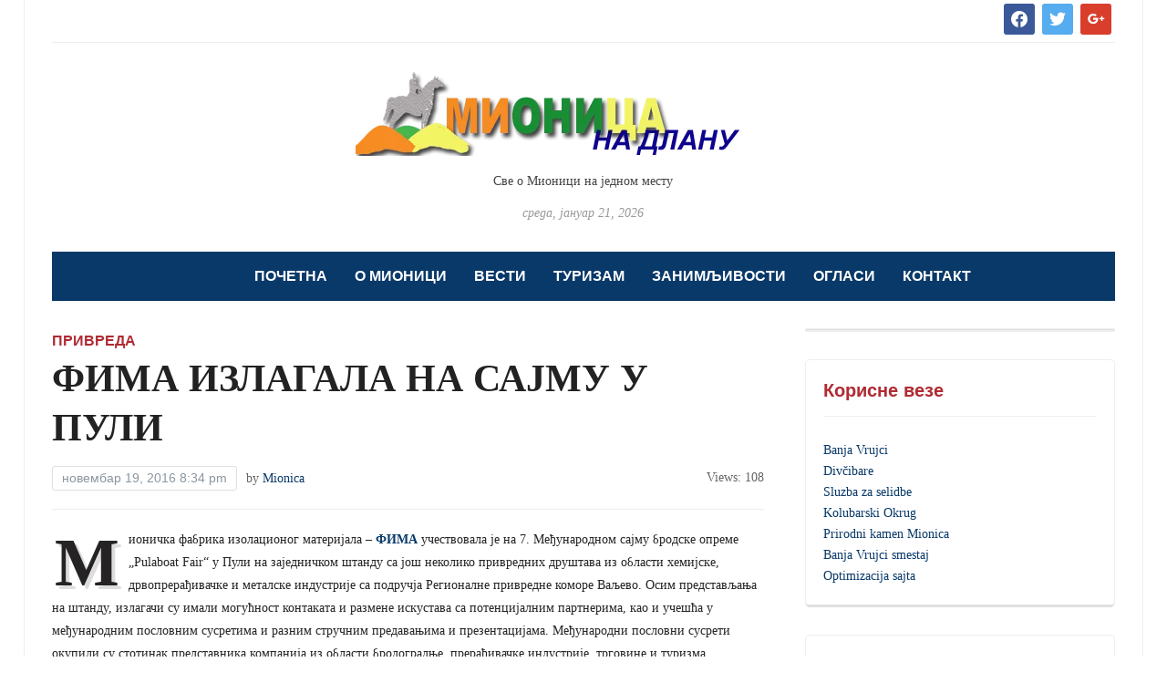

--- FILE ---
content_type: text/html; charset=UTF-8
request_url: http://mionica.co.rs/fima-izlagala-na-sajmu-u-puli
body_size: 17230
content:
<!DOCTYPE html><html lang="sr-RS"><head><script data-no-optimize="1">var litespeed_docref=sessionStorage.getItem("litespeed_docref");litespeed_docref&&(Object.defineProperty(document,"referrer",{get:function(){return litespeed_docref}}),sessionStorage.removeItem("litespeed_docref"));</script> <meta charset="UTF-8"><meta name="viewport" content="width=device-width, initial-scale=1.0"><link rel="profile" href="http://gmpg.org/xfn/11"><link rel="pingback" href="http://mionica.co.rs/xmlrpc.php"><title>ФИМА ИЗЛАГАЛА НА САЈМУ У ПУЛИ &#8211; Мионица &#8211; Мionica</title><meta name='robots' content='max-image-preview:large' /><style>img:is([sizes="auto" i], [sizes^="auto," i]) { contain-intrinsic-size: 3000px 1500px }</style><link rel='dns-prefetch' href='//fonts.googleapis.com' /><link rel="alternate" type="application/rss+xml" title="Мионица - Мionica &raquo; довод" href="http://mionica.co.rs/feed" /><link rel="alternate" type="application/rss+xml" title="Мионица - Мionica &raquo; довод коментара" href="http://mionica.co.rs/comments/feed" /><link rel="alternate" type="application/rss+xml" title="Мионица - Мionica &raquo; довод коментара на ФИМА ИЗЛАГАЛА НА САЈМУ У ПУЛИ" href="http://mionica.co.rs/fima-izlagala-na-sajmu-u-puli/feed" /><style id="litespeed-ccss">.screen-reader-text{border:0;clip:rect(1px,1px,1px,1px);-webkit-clip-path:inset(50%);clip-path:inset(50%);height:1px;margin:-1px;overflow:hidden;padding:0;position:absolute;width:1px;word-wrap:normal!important}html{font-family:sans-serif;-ms-text-size-adjust:100%;-webkit-text-size-adjust:100%}body{margin:0}article,header,main,nav{display:block}a{background:0 0}h1{font-size:2em;margin:.67em 0}img{border:0}input{color:inherit;font:inherit;margin:0}input[type=submit]{-webkit-appearance:button}input::-moz-focus-inner{border:0;padding:0}input{line-height:normal}input[type=search]{-webkit-appearance:textfield;-moz-box-sizing:content-box;-webkit-box-sizing:content-box;box-sizing:content-box}input[type=search]::-webkit-search-cancel-button,input[type=search]::-webkit-search-decoration{-webkit-appearance:none}*{-webkit-box-sizing:border-box;-moz-box-sizing:border-box;box-sizing:border-box}*:before,*:after{-webkit-box-sizing:border-box;-moz-box-sizing:border-box;box-sizing:border-box}input{font-family:inherit;font-size:inherit;line-height:inherit}img{vertical-align:middle}.screen-reader-text{position:absolute;width:1px;height:1px;margin:-1px;padding:0;overflow:hidden;clip:rect(0,0,0,0);border:0}p{margin:0 0 10px}ul,ol{list-style-position:inside;margin:0;padding:0}ul ul{margin:0}.clear{clear:both;height:0;overflow:hidden}h1,h2,h3{font-weight:700;color:#222;margin:0}h1{font-size:36px}h2{font-size:30px}h3{font-size:24px}input{padding:8px 12px;font-family:'Merriweather',sans-serif;font-size:14px;font-weight:400;background:#fff;border:1px solid #e2e2e2;width:auto;color:#444;border-radius:2px}input[type=submit]{font-family:'Merriweather',sans-serif;font-size:14px;padding:8px 12px;font-weight:700;background-color:#b02b33;border:none;color:#fff}[class^=icon-]{font-family:'tribune';speak:none;font-style:normal;font-weight:400;font-variant:normal;text-transform:none;line-height:1;-webkit-font-smoothing:antialiased;-moz-osx-font-smoothing:grayscale}body{text-align:left;background:#fbfbfb;font-family:"Merriweather",serif;font-size:14px;color:#252324;line-height:1.8;margin:0;padding:0;-webkit-font-smoothing:antialiased;-moz-osx-font-smoothing:grayscale}a{color:#093969;text-decoration:none}p{margin:0 0 15px;padding:0}.page-wrap{margin:0 auto;padding:0 30px;max-width:1240px;background:#fff;border-right:1px solid #eee;border-left:1px solid #eee}#header #header-inner{padding:30px 0}.navbar-brand{text-align:center}.navbar-brand img{max-width:100%;height:auto;margin-bottom:15px}.navbar-brand a{color:#222}.navbar-brand .tagline{font-size:14px;margin:0;display:block;color:#444}.navbar-brand .header_date{font-style:italic;color:#999;margin:10px 0 0;display:block}.header_social{float:right;text-align:right}.header_social .widget{margin:0}.header_social .widget ul{margin:0}.header_social .widget h3.title{display:none}.header_social .socicon{font-size:1em}.sf-menu,.sf-menu *{margin:0;padding:0;list-style:none}.sf-menu li{position:relative}.sf-menu ul{position:absolute;display:none;top:100%;left:0;z-index:99}.sf-menu>li{float:left}.sf-menu a{display:block;position:relative}.navbar-nav{position:relative;z-index:100}.navbar-nav>li{margin:0 30px 0 0}.navbar-nav a{padding:8px 0 5px;font-size:14px;color:#222;font-family:"Montserrat",sans-serif;font-weight:500}.navbar-nav ul{font-size:16px;left:50%;text-align:center;width:220px;margin-top:0;padding:6px;background:#fff;-webkit-transform:translate(-50%,0);-ms-transform:translate(-50%,0);-o-transform:translate(-50%,0);transform:translate(-50%,0);border-radius:2px;box-shadow:0 0 15px 0 rgba(0,0,0,.2)}.navbar-nav ul a{padding:7px 15px;color:#222;border:none}.navbar-nav>li>ul:before{content:'';position:absolute;z-index:470;bottom:100%;top:-7px;left:50%;width:0;height:0;border-bottom:7px solid #fff;border-right:7px solid transparent;border-left:7px solid transparent}.navbar-nav>li>ul:after{content:'';display:block;width:0;height:0;border-left:7px solid transparent;border-right:7px solid transparent;border-bottom:7px solid #eee;position:absolute;top:-7px;left:50%;z-index:460}.navbar-nav .current-menu-parent>a{color:#b02b33}.top-navbar{margin:0;padding:0 0 4px 3px;font-size:14px;position:relative;border-bottom:1px solid #eee;z-index:200}.main-navbar{background:#093969;text-align:center;margin-bottom:30px;padding:0 0 0 50px}.top-navbar:before,.top-navbar:after,.main-navbar:before,.main-navbar:after{content:" ";display:table}.top-navbar:after,.main-navbar:after{clear:both}.main-navbar .sf-menu>li{display:inline-block;float:none;padding:13px 15px;margin:0}.main-navbar .navbar-nav>li:last-child{padding-right:0}.main-navbar .navbar-nav a{font-size:16px;padding:0;font-family:"Montserrat",sans-serif;text-transform:uppercase;font-weight:700;color:#fff}.main-navbar .navbar-nav ul a{border:none;color:#222;font-size:14px;font-weight:600;text-transform:none;padding:7px 10px}.main-navbar .current-menu-parent>a{color:#fff;border-bottom:1px solid rgba(255,255,255,.4)}.navbar-toggle{display:none;position:relative;float:left;margin:15px 0}.navbar-toggle .icon-bar{display:block;width:30px;height:2px;background:#fff;border-radius:1px}.navbar-toggle .toggle-bars{display:inline-block;vertical-align:middle}.navbar-toggle .toggle-text{color:#fff;display:inline-block;vertical-align:middle;margin:0 0 0 5px;font-weight:700;text-transform:uppercase;font-family:"Roboto Condensed",sans-serif;font-size:14px}.navbar-toggle .icon-bar+.icon-bar{margin-top:6px}#menu-main-slide:not(.mm-menu){display:none}.sb-search{position:relative;float:right;margin:7px 5px 0 0;z-index:200;width:40px;height:40px;min-width:50px}.sb-search .sb-search-input{position:absolute;top:0;right:0;border:none;outline:none;width:20px;height:19px;margin:0;z-index:10;padding:10px 65px 10px 15px;font-family:inherit;font-size:14px;color:#222;visibility:hidden;opacity:0;border:none;border-radius:50px;-webkit-backface-visibility:hidden;background:#fff}.sb-search input[type=search].sb-search-input{-webkit-appearance:none}.sb-search .sb-search-input::-webkit-input-placeholder{color:#aaa}.sb-search .sb-search-input:-moz-placeholder{color:#aaa}.sb-search .sb-search-input::-moz-placeholder{color:#aaa}.sb-search .sb-search-input:-ms-input-placeholder{color:#aaa}.sb-search .sb-icon-search,.sb-search .sb-search-submit{width:40px;height:40px;display:block;position:absolute;right:0;top:0;padding:0;margin:0;line-height:40px;text-align:center}.sb-search .sb-search-submit{background:#fff;-ms-filter:"alpha(opacity=0)";filter:alpha(opacity=0);opacity:0;color:#093969;border:none;outline:none;z-index:-1}.sb-search .sb-icon-search{color:#fff;z-index:90;font-size:16px;font-family:'tribune';speak:none;font-style:normal;font-weight:600;font-variant:normal;text-transform:none;-webkit-font-smoothing:antialiased;border-radius:50px}.sb-search .sb-icon-search:before{content:"\e900"}.cat-links a{color:#b02b33;font-weight:700;text-transform:uppercase;font-size:14px;font-family:"Roboto Condensed",sans-serif}#main{float:left;width:810px}.entry-content:before,.entry-content:after{content:" ";display:table}.entry-content:after{clear:both}.entry-content p{margin-bottom:10px}.entry-content img{max-width:100%;height:auto}.single .cat-links a{font-size:16px}h1.entry-title{margin:0 0 15px;line-height:1.3;font-size:42px;font-weight:700;color:#222}.post-meta{margin:0 0 20px;padding:0 0 20px;color:#656565;border-bottom:1px solid #eee}.post-meta .views{float:right;margin:0}.post-meta .entry-date{font-size:14px;font-family:"Roboto Condensed",sans-serif;color:#8b96a0;border:1px solid #dfe0e0;margin:0 10px 0 0;padding:0 10px;border-radius:3px;display:inline-block}.single .entry-content{padding-bottom:15px;overflow:hidden}.single .entry-content p{margin-bottom:20px}.single .entry-content>p:first-child:first-letter{float:left;font-weight:700;text-shadow:4px 4px 0 #ddd;font-size:75px;line-height:60px;padding-top:8px;padding-right:10px;padding-left:3px}.entry-content img.alignnone{margin-bottom:20px;max-width:100%;height:auto}.widget{margin-bottom:30px}.widget h3.title{margin:0 0 25px;padding:0 0 10px;border-bottom:1px solid #eee;font-size:20px;color:#b02b33;font-family:"Roboto Condensed",sans-serif}.widget ul{clear:both;margin:0 0 5px;line-height:1.7}.widget ul li{list-style-type:none}ol.popular-posts li{list-style-type:decimal;list-style-position:outside;font-size:18px;line-height:1.4;margin:0 0 10px 20px;padding:0 0 10px;border-bottom:1px solid #eee;color:#000;font-weight:700}ol.popular-posts li:last-child{border-bottom:none;padding:0}ol.popular-posts li span{font-size:14px;font-weight:400;font-style:italic;color:#8b96a0;display:block;margin:5px 0 0}ol.popular-posts li a{font-size:14px;vertical-align:middle;font-weight:700}.widget .tabbertab{padding:20px}.widget .tabbertab .widgettitle{display:none}@media screen and (max-width:1350px){.page-wrap{max-width:96%}#main{width:67%}.navbar-brand img{max-width:100%;height:auto}}@media (min-width:1000px){#menu-main-slide{display:none!important}}@media screen and (max-width:999px){#navbar-top,#navbar-main{display:none}.navbar-toggle{display:block}.main-navbar{padding-left:15px}}@media screen and (max-width:1110px){#main{width:60%}}@media screen and (max-width:980px){.page-wrap{max-width:96%;padding:0 3%}#main{width:100%;float:none}.navbar-brand{max-width:100%;float:none;text-align:center}}@media screen and (max-width:768px){.page-wrap{max-width:100%;border:none}}@media screen and (max-width:640px){.post-meta span{margin-right:10px}.post-meta .views{float:none}}.socicon{position:relative;top:3px;display:inline-block;font-family:'wpzoom-socicon';font-style:normal;font-weight:400;line-height:1;-webkit-font-smoothing:antialiased;-moz-osx-font-smoothing:grayscale;font-size:1.2em}.zoom-social-icons-widget .socicon{font-family:'wpzoom-socicon'!important}.socicon:empty{width:1em}.socicon-facebook{background-color:#1877f2;color:#1877f2}.social-icon.socicon-facebook:before{content:"\e91a"}.socicon-google{background-color:#d93e2d;color:#d93e2d}.social-icon.socicon-google:before{content:"\e042"}.socicon-twitter{background-color:#1da1f2;color:#1da1f2}.social-icon.socicon-twitter:before{content:"\e040"}.zoom-social-icons-list{list-style-type:none}.zoom-social_icons-list__item{margin:0 0 10px}.zoom-social-icons-list--no-labels .zoom-social_icons-list__item{display:inline-block;margin:4px;border:none}.zoom-social-icons-list .socicon{padding:8px;-moz-box-sizing:content-box;-webkit-box-sizing:content-box;box-sizing:content-box;top:0;vertical-align:middle;width:1em;height:1em;line-height:1em;font-size:1.2em}.zoom-social-icons-list--with-canvas .socicon{color:#fff}.zoom-social-icons-list--rounded .socicon{-moz-border-radius:3px;-webkit-border-radius:3px;border-radius:3px;text-align:center;text-decoration:none}.zoom-social_icons-list__link{text-align:center;text-decoration:none!important}.zoom-social-icons-list{margin:0;padding:0}.screen-reader-text{border:0;clip:rect(1px,1px,1px,1px);clip-path:inset(50%);height:1px;margin:-1px;overflow:hidden;padding:0;position:absolute!important;width:1px;word-wrap:normal!important}.tabber{display:none}.sb-search{display:none}.navbar-nav .current-menu-parent a{color:#ff0c0c}@media screen and (min-width:769px){body{font-size:14px}.widget h3.title{font-size:20px}.entry-title{font-size:22px}.single h1.entry-title{font-size:42px}}@media screen and (max-width:768px){body{font-size:14px}.widget h3.title{font-size:20px}.entry-title{font-size:18px}.single h1.entry-title{font-size:28px}}@media screen and (max-width:480px){body{font-size:14px}.widget h3.title{font-size:20px}.entry-title{font-size:18px}.single h1.entry-title{font-size:28px}}body.custom-background{background-color:#fff}</style><link rel="preload" data-asynced="1" data-optimized="2" as="style" onload="this.onload=null;this.rel='stylesheet'" href="http://mionica.co.rs/wp-content/litespeed/css/a8d5c74405fb5943fd34e864816fd1a8.css?ver=d9d22" /><script data-optimized="1" type="litespeed/javascript" data-src="http://mionica.co.rs/wp-content/plugins/litespeed-cache/assets/js/css_async.min.js"></script> <style id='classic-theme-styles-inline-css' type='text/css'>/*! This file is auto-generated */
.wp-block-button__link{color:#fff;background-color:#32373c;border-radius:9999px;box-shadow:none;text-decoration:none;padding:calc(.667em + 2px) calc(1.333em + 2px);font-size:1.125em}.wp-block-file__button{background:#32373c;color:#fff;text-decoration:none}</style><style id='global-styles-inline-css' type='text/css'>:root{--wp--preset--aspect-ratio--square: 1;--wp--preset--aspect-ratio--4-3: 4/3;--wp--preset--aspect-ratio--3-4: 3/4;--wp--preset--aspect-ratio--3-2: 3/2;--wp--preset--aspect-ratio--2-3: 2/3;--wp--preset--aspect-ratio--16-9: 16/9;--wp--preset--aspect-ratio--9-16: 9/16;--wp--preset--color--black: #000000;--wp--preset--color--cyan-bluish-gray: #abb8c3;--wp--preset--color--white: #ffffff;--wp--preset--color--pale-pink: #f78da7;--wp--preset--color--vivid-red: #cf2e2e;--wp--preset--color--luminous-vivid-orange: #ff6900;--wp--preset--color--luminous-vivid-amber: #fcb900;--wp--preset--color--light-green-cyan: #7bdcb5;--wp--preset--color--vivid-green-cyan: #00d084;--wp--preset--color--pale-cyan-blue: #8ed1fc;--wp--preset--color--vivid-cyan-blue: #0693e3;--wp--preset--color--vivid-purple: #9b51e0;--wp--preset--gradient--vivid-cyan-blue-to-vivid-purple: linear-gradient(135deg,rgba(6,147,227,1) 0%,rgb(155,81,224) 100%);--wp--preset--gradient--light-green-cyan-to-vivid-green-cyan: linear-gradient(135deg,rgb(122,220,180) 0%,rgb(0,208,130) 100%);--wp--preset--gradient--luminous-vivid-amber-to-luminous-vivid-orange: linear-gradient(135deg,rgba(252,185,0,1) 0%,rgba(255,105,0,1) 100%);--wp--preset--gradient--luminous-vivid-orange-to-vivid-red: linear-gradient(135deg,rgba(255,105,0,1) 0%,rgb(207,46,46) 100%);--wp--preset--gradient--very-light-gray-to-cyan-bluish-gray: linear-gradient(135deg,rgb(238,238,238) 0%,rgb(169,184,195) 100%);--wp--preset--gradient--cool-to-warm-spectrum: linear-gradient(135deg,rgb(74,234,220) 0%,rgb(151,120,209) 20%,rgb(207,42,186) 40%,rgb(238,44,130) 60%,rgb(251,105,98) 80%,rgb(254,248,76) 100%);--wp--preset--gradient--blush-light-purple: linear-gradient(135deg,rgb(255,206,236) 0%,rgb(152,150,240) 100%);--wp--preset--gradient--blush-bordeaux: linear-gradient(135deg,rgb(254,205,165) 0%,rgb(254,45,45) 50%,rgb(107,0,62) 100%);--wp--preset--gradient--luminous-dusk: linear-gradient(135deg,rgb(255,203,112) 0%,rgb(199,81,192) 50%,rgb(65,88,208) 100%);--wp--preset--gradient--pale-ocean: linear-gradient(135deg,rgb(255,245,203) 0%,rgb(182,227,212) 50%,rgb(51,167,181) 100%);--wp--preset--gradient--electric-grass: linear-gradient(135deg,rgb(202,248,128) 0%,rgb(113,206,126) 100%);--wp--preset--gradient--midnight: linear-gradient(135deg,rgb(2,3,129) 0%,rgb(40,116,252) 100%);--wp--preset--font-size--small: 13px;--wp--preset--font-size--medium: 20px;--wp--preset--font-size--large: 36px;--wp--preset--font-size--x-large: 42px;--wp--preset--spacing--20: 0.44rem;--wp--preset--spacing--30: 0.67rem;--wp--preset--spacing--40: 1rem;--wp--preset--spacing--50: 1.5rem;--wp--preset--spacing--60: 2.25rem;--wp--preset--spacing--70: 3.38rem;--wp--preset--spacing--80: 5.06rem;--wp--preset--shadow--natural: 6px 6px 9px rgba(0, 0, 0, 0.2);--wp--preset--shadow--deep: 12px 12px 50px rgba(0, 0, 0, 0.4);--wp--preset--shadow--sharp: 6px 6px 0px rgba(0, 0, 0, 0.2);--wp--preset--shadow--outlined: 6px 6px 0px -3px rgba(255, 255, 255, 1), 6px 6px rgba(0, 0, 0, 1);--wp--preset--shadow--crisp: 6px 6px 0px rgba(0, 0, 0, 1);}:where(.is-layout-flex){gap: 0.5em;}:where(.is-layout-grid){gap: 0.5em;}body .is-layout-flex{display: flex;}.is-layout-flex{flex-wrap: wrap;align-items: center;}.is-layout-flex > :is(*, div){margin: 0;}body .is-layout-grid{display: grid;}.is-layout-grid > :is(*, div){margin: 0;}:where(.wp-block-columns.is-layout-flex){gap: 2em;}:where(.wp-block-columns.is-layout-grid){gap: 2em;}:where(.wp-block-post-template.is-layout-flex){gap: 1.25em;}:where(.wp-block-post-template.is-layout-grid){gap: 1.25em;}.has-black-color{color: var(--wp--preset--color--black) !important;}.has-cyan-bluish-gray-color{color: var(--wp--preset--color--cyan-bluish-gray) !important;}.has-white-color{color: var(--wp--preset--color--white) !important;}.has-pale-pink-color{color: var(--wp--preset--color--pale-pink) !important;}.has-vivid-red-color{color: var(--wp--preset--color--vivid-red) !important;}.has-luminous-vivid-orange-color{color: var(--wp--preset--color--luminous-vivid-orange) !important;}.has-luminous-vivid-amber-color{color: var(--wp--preset--color--luminous-vivid-amber) !important;}.has-light-green-cyan-color{color: var(--wp--preset--color--light-green-cyan) !important;}.has-vivid-green-cyan-color{color: var(--wp--preset--color--vivid-green-cyan) !important;}.has-pale-cyan-blue-color{color: var(--wp--preset--color--pale-cyan-blue) !important;}.has-vivid-cyan-blue-color{color: var(--wp--preset--color--vivid-cyan-blue) !important;}.has-vivid-purple-color{color: var(--wp--preset--color--vivid-purple) !important;}.has-black-background-color{background-color: var(--wp--preset--color--black) !important;}.has-cyan-bluish-gray-background-color{background-color: var(--wp--preset--color--cyan-bluish-gray) !important;}.has-white-background-color{background-color: var(--wp--preset--color--white) !important;}.has-pale-pink-background-color{background-color: var(--wp--preset--color--pale-pink) !important;}.has-vivid-red-background-color{background-color: var(--wp--preset--color--vivid-red) !important;}.has-luminous-vivid-orange-background-color{background-color: var(--wp--preset--color--luminous-vivid-orange) !important;}.has-luminous-vivid-amber-background-color{background-color: var(--wp--preset--color--luminous-vivid-amber) !important;}.has-light-green-cyan-background-color{background-color: var(--wp--preset--color--light-green-cyan) !important;}.has-vivid-green-cyan-background-color{background-color: var(--wp--preset--color--vivid-green-cyan) !important;}.has-pale-cyan-blue-background-color{background-color: var(--wp--preset--color--pale-cyan-blue) !important;}.has-vivid-cyan-blue-background-color{background-color: var(--wp--preset--color--vivid-cyan-blue) !important;}.has-vivid-purple-background-color{background-color: var(--wp--preset--color--vivid-purple) !important;}.has-black-border-color{border-color: var(--wp--preset--color--black) !important;}.has-cyan-bluish-gray-border-color{border-color: var(--wp--preset--color--cyan-bluish-gray) !important;}.has-white-border-color{border-color: var(--wp--preset--color--white) !important;}.has-pale-pink-border-color{border-color: var(--wp--preset--color--pale-pink) !important;}.has-vivid-red-border-color{border-color: var(--wp--preset--color--vivid-red) !important;}.has-luminous-vivid-orange-border-color{border-color: var(--wp--preset--color--luminous-vivid-orange) !important;}.has-luminous-vivid-amber-border-color{border-color: var(--wp--preset--color--luminous-vivid-amber) !important;}.has-light-green-cyan-border-color{border-color: var(--wp--preset--color--light-green-cyan) !important;}.has-vivid-green-cyan-border-color{border-color: var(--wp--preset--color--vivid-green-cyan) !important;}.has-pale-cyan-blue-border-color{border-color: var(--wp--preset--color--pale-cyan-blue) !important;}.has-vivid-cyan-blue-border-color{border-color: var(--wp--preset--color--vivid-cyan-blue) !important;}.has-vivid-purple-border-color{border-color: var(--wp--preset--color--vivid-purple) !important;}.has-vivid-cyan-blue-to-vivid-purple-gradient-background{background: var(--wp--preset--gradient--vivid-cyan-blue-to-vivid-purple) !important;}.has-light-green-cyan-to-vivid-green-cyan-gradient-background{background: var(--wp--preset--gradient--light-green-cyan-to-vivid-green-cyan) !important;}.has-luminous-vivid-amber-to-luminous-vivid-orange-gradient-background{background: var(--wp--preset--gradient--luminous-vivid-amber-to-luminous-vivid-orange) !important;}.has-luminous-vivid-orange-to-vivid-red-gradient-background{background: var(--wp--preset--gradient--luminous-vivid-orange-to-vivid-red) !important;}.has-very-light-gray-to-cyan-bluish-gray-gradient-background{background: var(--wp--preset--gradient--very-light-gray-to-cyan-bluish-gray) !important;}.has-cool-to-warm-spectrum-gradient-background{background: var(--wp--preset--gradient--cool-to-warm-spectrum) !important;}.has-blush-light-purple-gradient-background{background: var(--wp--preset--gradient--blush-light-purple) !important;}.has-blush-bordeaux-gradient-background{background: var(--wp--preset--gradient--blush-bordeaux) !important;}.has-luminous-dusk-gradient-background{background: var(--wp--preset--gradient--luminous-dusk) !important;}.has-pale-ocean-gradient-background{background: var(--wp--preset--gradient--pale-ocean) !important;}.has-electric-grass-gradient-background{background: var(--wp--preset--gradient--electric-grass) !important;}.has-midnight-gradient-background{background: var(--wp--preset--gradient--midnight) !important;}.has-small-font-size{font-size: var(--wp--preset--font-size--small) !important;}.has-medium-font-size{font-size: var(--wp--preset--font-size--medium) !important;}.has-large-font-size{font-size: var(--wp--preset--font-size--large) !important;}.has-x-large-font-size{font-size: var(--wp--preset--font-size--x-large) !important;}
:where(.wp-block-post-template.is-layout-flex){gap: 1.25em;}:where(.wp-block-post-template.is-layout-grid){gap: 1.25em;}
:where(.wp-block-columns.is-layout-flex){gap: 2em;}:where(.wp-block-columns.is-layout-grid){gap: 2em;}
:root :where(.wp-block-pullquote){font-size: 1.5em;line-height: 1.6;}</style><link rel='preload' as='font'  id='wpzoom-social-icons-font-academicons-woff2-css' href='http://mionica.co.rs/wp-content/plugins/social-icons-widget-by-wpzoom/assets/font/academicons.woff2?v=1.9.2'  type='font/woff2' crossorigin /><link rel='preload' as='font'  id='wpzoom-social-icons-font-fontawesome-3-woff2-css' href='http://mionica.co.rs/wp-content/plugins/social-icons-widget-by-wpzoom/assets/font/fontawesome-webfont.woff2?v=4.7.0'  type='font/woff2' crossorigin /><link rel='preload' as='font'  id='wpzoom-social-icons-font-genericons-woff-css' href='http://mionica.co.rs/wp-content/plugins/social-icons-widget-by-wpzoom/assets/font/Genericons.woff'  type='font/woff' crossorigin /><link rel='preload' as='font'  id='wpzoom-social-icons-font-socicon-woff2-css' href='http://mionica.co.rs/wp-content/plugins/social-icons-widget-by-wpzoom/assets/font/socicon.woff2?v=4.5.1'  type='font/woff2' crossorigin /> <script type="litespeed/javascript" data-src="http://mionica.co.rs/wp-includes/js/jquery/jquery.min.js" id="jquery-core-js"></script> <link rel="https://api.w.org/" href="http://mionica.co.rs/wp-json/" /><link rel="alternate" title="JSON" type="application/json" href="http://mionica.co.rs/wp-json/wp/v2/posts/79" /><link rel="EditURI" type="application/rsd+xml" title="RSD" href="http://mionica.co.rs/xmlrpc.php?rsd" /><meta name="generator" content="WordPress 6.8.2" /><link rel="canonical" href="http://mionica.co.rs/fima-izlagala-na-sajmu-u-puli" /><link rel='shortlink' href='http://mionica.co.rs/?p=79' /><link rel="alternate" title="oEmbed (JSON)" type="application/json+oembed" href="http://mionica.co.rs/wp-json/oembed/1.0/embed?url=http%3A%2F%2Fmionica.co.rs%2Ffima-izlagala-na-sajmu-u-puli" /><link rel="alternate" title="oEmbed (XML)" type="text/xml+oembed" href="http://mionica.co.rs/wp-json/oembed/1.0/embed?url=http%3A%2F%2Fmionica.co.rs%2Ffima-izlagala-na-sajmu-u-puli&#038;format=xml" /><meta name="generator" content="Tribune 4.2.7" /><meta name="generator" content="WPZOOM Framework 2.0.5" /> <script type="litespeed/javascript">document.write('<style type="text/css">.tabber{display:none;}</style>')</script> <style type="text/css" id="tribune-custom-css">.sb-search{display:none;}.navbar-nav .current-menu-item a, .navbar-nav .current_page_item a, .navbar-nav .current-menu-parent a, .navbar-nav .current_page_parent a{color:#ff0c0c;}
@media screen and (min-width: 769px){body, .footer-widgets .column, .site-info{font-size:14px;}.navbar-brand h1 a, .navbar-brand h1{font-size:64px;}#slider #slidemain .slide_content h2, #slider #slidemain .slide_content h2 a{font-size:28px;}#slider #slidemain .slide_content p{font-size:14px;}#main .homepage-widgets h4 a{font-size:18px;}.widget h3.title{font-size:20px;}.entry-title, .entry-title a, .recent-posts .entry-title{font-size:22px;}.single h1.entry-title{font-size:42px;}.page h1.entry-title{font-size:42px;}}
@media screen and (max-width: 768px){body, .footer-widgets .column, .site-info{font-size:14px;}.navbar-brand h1 a, .navbar-brand h1{font-size:50px;}#slider #slidemain .slide_content h2, #slider #slidemain .slide_content h2 a{font-size:24px;}#slider #slidemain .slide_content p{font-size:14px;}#main .homepage-widgets h4 a{font-size:18px;}.widget h3.title{font-size:20px;}.entry-title, .entry-title a, .recent-posts .entry-title{font-size:18px;}.single h1.entry-title{font-size:28px;}.page h1.entry-title{font-size:28px;}}
@media screen and (max-width: 480px){body, .footer-widgets .column, .site-info{font-size:14px;}.navbar-brand h1 a, .navbar-brand h1{font-size:34px;}#slider #slidemain .slide_content h2, #slider #slidemain .slide_content h2 a{font-size:24px;}#slider #slidemain .slide_content p{font-size:14px;}#main .homepage-widgets h4 a{font-size:18px;}.widget h3.title{font-size:20px;}.entry-title, .entry-title a, .recent-posts .entry-title{font-size:18px;}.single h1.entry-title{font-size:28px;}.page h1.entry-title{font-size:28px;}}</style><style type="text/css" id="custom-background-css">body.custom-background { background-color: #ffffff; }</style><link rel="icon" href="http://mionica.co.rs/wp-content/uploads/2016/12/cropped-logo2.ico-32x32.png" sizes="32x32" /><link rel="icon" href="http://mionica.co.rs/wp-content/uploads/2016/12/cropped-logo2.ico-192x192.png" sizes="192x192" /><link rel="apple-touch-icon" href="http://mionica.co.rs/wp-content/uploads/2016/12/cropped-logo2.ico-180x180.png" /><meta name="msapplication-TileImage" content="http://mionica.co.rs/wp-content/uploads/2016/12/cropped-logo2.ico-270x270.png" /></head><body class="wp-singular post-template-default single single-post postid-79 single-format-standard custom-background wp-custom-logo wp-theme-tribune"><div class="site-wrap"><div class="page-wrap"><header id="header"><nav class="navbar" role="navigation"><nav class="top-navbar" role="navigation"><div class="header_social"><div id="zoom-social-icons-widget-2" class="widget zoom-social-icons-widget"><h3 class="title">Social Icons</h3><ul class="zoom-social-icons-list zoom-social-icons-list--with-canvas zoom-social-icons-list--rounded zoom-social-icons-list--no-labels"><li class="zoom-social_icons-list__item">
<a class="zoom-social_icons-list__link" href="https://www.facebook.com/Mionica-na-dlanu-1844910669097524/" target="_blank" title="Friend me on Facebook" >
<span class="screen-reader-text">facebook</span>
<span class="zoom-social_icons-list-span social-icon socicon socicon-facebook" data-hover-rule="background-color" data-hover-color="#3b5998" style="background-color : #3b5998; font-size: 18px; padding:8px" ></span>
</a></li><li class="zoom-social_icons-list__item">
<a class="zoom-social_icons-list__link" href="https://www.twitter.com" target="_blank" title="Follow Me" >
<span class="screen-reader-text">twitter</span>
<span class="zoom-social_icons-list-span social-icon socicon socicon-twitter" data-hover-rule="background-color" data-hover-color="#55acee" style="background-color : #55acee; font-size: 18px; padding:8px" ></span>
</a></li><li class="zoom-social_icons-list__item">
<a class="zoom-social_icons-list__link" href="https://plus.google.com" target="_blank" title="" >
<span class="screen-reader-text">google</span>
<span class="zoom-social_icons-list-span social-icon socicon socicon-google" data-hover-rule="background-color" data-hover-color="#d93e2d" style="background-color : #d93e2d; font-size: 18px; padding:8px" ></span>
</a></li></ul><div class="clear"></div></div></div><div class="navbar-header"></div><div id="navbar-top"></div></nav><div class="clear"></div></nav><div id="header-inner"><div class="navbar-brand">
<a href="http://mionica.co.rs/" class="custom-logo-link" rel="home" itemprop="url"><img data-lazyloaded="1" src="[data-uri]" width="500" height="94" data-src="http://mionica.co.rs/wp-content/uploads/2017/03/logo-mionica-1.png.webp" class="custom-logo no-lazyload no-lazy a3-notlazy" alt="Мионица &#8211; Мionica" itemprop="logo" decoding="async" data-srcset="http://mionica.co.rs/wp-content/uploads/2017/03/logo-mionica-1.png.webp 500w, http://mionica.co.rs/wp-content/uploads/2017/03/logo-mionica-1-300x56.png.webp 300w, http://mionica.co.rs/wp-content/uploads/2017/03/logo-mionica-1-293x55.png.webp 293w" data-sizes="(max-width: 500px) 100vw, 500px" /></a>					<span class="tagline">Све о Мионици на једном месту</span>
<span class="header_date">среда, јануар 21, 2026</span></div><div class="clear"></div></div><nav class="navbar" role="navigation"><nav class="main-navbar" role="navigation"><div id="sb-search" class="sb-search"><form method="get" id="searchform" action="http://mionica.co.rs/">
<input type="search" class="sb-search-input" placeholder="Enter your keywords..."  name="s" id="s" />
<input type="submit" id="searchsubmit" class="sb-search-submit" value="Search" />
<span class="sb-icon-search"></span></form></div><div class="navbar-header">
<a class="navbar-toggle" href="#menu-main-slide">
<span class="toggle-bars">
<span class="icon-bar"></span>
<span class="icon-bar"></span>
<span class="icon-bar"></span>
</span>
<span class="toggle-text">Menu</span>
</a><div id="menu-main-slide" class="menu-glavni-container"><ul id="menu-glavni" class="menu"><li id="menu-item-140" class="menu-item menu-item-type-custom menu-item-object-custom menu-item-home menu-item-140"><a href="http://mionica.co.rs">ПОЧЕТНА</a></li><li id="menu-item-173" class="menu-item menu-item-type-post_type menu-item-object-page menu-item-has-children menu-item-173"><a href="http://mionica.co.rs/o-mionici">O Мионици</a><ul class="sub-menu"><li id="menu-item-141" class="menu-item menu-item-type-post_type menu-item-object-page menu-item-141"><a href="http://mionica.co.rs/mapa">МАПА</a></li></ul></li><li id="menu-item-57" class="menu-item menu-item-type-taxonomy menu-item-object-category current-post-ancestor menu-item-has-children menu-item-57"><a href="http://mionica.co.rs/rubrika/vesti">Вести</a><ul class="sub-menu"><li id="menu-item-68" class="menu-item menu-item-type-taxonomy menu-item-object-category menu-item-68"><a href="http://mionica.co.rs/rubrika/vesti/sport">Спорт</a></li><li id="menu-item-69" class="menu-item menu-item-type-taxonomy menu-item-object-category menu-item-69"><a href="http://mionica.co.rs/rubrika/vesti/kultura">Култура</a></li><li id="menu-item-70" class="menu-item menu-item-type-taxonomy menu-item-object-category current-post-ancestor current-menu-parent current-post-parent menu-item-70"><a href="http://mionica.co.rs/rubrika/vesti/privreda">Привреда</a></li></ul></li><li id="menu-item-21" class="menu-item menu-item-type-taxonomy menu-item-object-category menu-item-21"><a href="http://mionica.co.rs/rubrika/turizam">Туризам</a></li><li id="menu-item-49" class="menu-item menu-item-type-taxonomy menu-item-object-category menu-item-49"><a href="http://mionica.co.rs/rubrika/zanimljivosti">Занимљивости</a></li><li id="menu-item-51" class="menu-item menu-item-type-taxonomy menu-item-object-category menu-item-51"><a href="http://mionica.co.rs/rubrika/oglasi">Огласи</a></li><li id="menu-item-142" class="menu-item menu-item-type-post_type menu-item-object-page menu-item-142"><a href="http://mionica.co.rs/kontakt">КОНТАКТ</a></li></ul></div></div><div id="navbar-main"><div class="menu-glavni-container"><ul id="menu-glavni-1" class="nav navbar-nav dropdown sf-menu"><li class="menu-item menu-item-type-custom menu-item-object-custom menu-item-home menu-item-140"><a href="http://mionica.co.rs">ПОЧЕТНА</a></li><li class="menu-item menu-item-type-post_type menu-item-object-page menu-item-has-children menu-item-173"><a href="http://mionica.co.rs/o-mionici">O Мионици</a><ul class="sub-menu"><li class="menu-item menu-item-type-post_type menu-item-object-page menu-item-141"><a href="http://mionica.co.rs/mapa">МАПА</a></li></ul></li><li class="menu-item menu-item-type-taxonomy menu-item-object-category current-post-ancestor menu-item-has-children menu-item-57"><a href="http://mionica.co.rs/rubrika/vesti">Вести</a><ul class="sub-menu"><li class="menu-item menu-item-type-taxonomy menu-item-object-category menu-item-68"><a href="http://mionica.co.rs/rubrika/vesti/sport">Спорт</a></li><li class="menu-item menu-item-type-taxonomy menu-item-object-category menu-item-69"><a href="http://mionica.co.rs/rubrika/vesti/kultura">Култура</a></li><li class="menu-item menu-item-type-taxonomy menu-item-object-category current-post-ancestor current-menu-parent current-post-parent menu-item-70"><a href="http://mionica.co.rs/rubrika/vesti/privreda">Привреда</a></li></ul></li><li class="menu-item menu-item-type-taxonomy menu-item-object-category menu-item-21"><a href="http://mionica.co.rs/rubrika/turizam">Туризам</a></li><li class="menu-item menu-item-type-taxonomy menu-item-object-category menu-item-49"><a href="http://mionica.co.rs/rubrika/zanimljivosti">Занимљивости</a></li><li class="menu-item menu-item-type-taxonomy menu-item-object-category menu-item-51"><a href="http://mionica.co.rs/rubrika/oglasi">Огласи</a></li><li class="menu-item menu-item-type-post_type menu-item-object-page menu-item-142"><a href="http://mionica.co.rs/kontakt">КОНТАКТ</a></li></ul></div></div><div class="clear"></div></nav></nav><div class="clear"></div></header><main id="main" role="main"><div class="content-area"><article id="post-79" class="post-79 post type-post status-publish format-standard has-post-thumbnail category-privreda"><header class="entry-header"><span class="cat-links"><a href="http://mionica.co.rs/rubrika/vesti/privreda" rel="category tag">Привреда</a></span><h1 class="entry-title">ФИМА ИЗЛАГАЛА НА САЈМУ У ПУЛИ</h1><div class="post-meta"><time class="entry-date published updated" datetime="2016-11-19T20:34:20+00:00">
новембар 19, 2016 8:34 pm                </time><span class="entry-author vcard author">by  <a class="url fn n" href="http://mionica.co.rs/author/mionica">Mionica</a></span>
<span class="views">Views: 108</span></div></header><div class="clear"></div><div class="entry-content"><p>   Мионичка фабрика изолационог материјала &#8211; <a href="http://www.fima.rs/" target="_blank">ФИМА</a> учествовала је на 7. Међународном сајму бродске опреме &#8222;Pulaboat Fair&#8220; у Пули на заједничком штанду са још неколико привредних друштава из области хемијске, дрвопрерађивачке и металске индустрије са подручја Регионалне привредне коморе Ваљево. Осим представљања на штанду, излагачи су имали могућност контаката и размене искустава са потенцијалним партнерима, као и учешћа у међународним пословним сусретима и разним стручним предавањима и презентацијама. Међународни пословни сусрети окупили су стотинак представника компанија из области бродоградње, прерађивачке индустрије, трговине и туризма.</p><p><img data-lazyloaded="1" src="[data-uri]" fetchpriority="high" decoding="async" data-src="http://mionica.co.rs/wp-content/uploads/2016/12/onama_pic.jpg" alt="" width="276" height="207" class="alignnone size-full wp-image-80" data-srcset="http://mionica.co.rs/wp-content/uploads/2016/12/onama_pic.jpg 276w, http://mionica.co.rs/wp-content/uploads/2016/12/onama_pic-73x55.jpg.webp 73w" data-sizes="(max-width: 276px) 100vw, 276px" /></p><div class="clear"></div></div><footer class="entry-footer"><div class="post_author vcard"><div class="author-description"><span>Author:  <a class="url fn n" href="http://mionica.co.rs/author/mionica">Mionica</a></span></div><div class="clear"></div></div></footer></article><div id="comments"><div id="respond" class="comment-respond"><h3 id="reply-title" class="comment-reply-title">Leave a Comment</h3><p class="must-log-in">Жао нам  је, да би поставили коментар, морате <a href="http://mionica.co.rs/tnmb2022?redirect_to=http%3A%2F%2Fmionica.co.rs%2Ffima-izlagala-na-sajmu-u-puli">бити пријављени</a>.</p></div></div></div></main><section id="sidebar"><div id="wpzoom-tabber-2" class="widget tabbertabs"><div class="tabber"><div id="wpzoom-popular-views-2" class="tabbertab popular-views"><h2 class="widgettitle">Најгледаније</h2><ol class="popular-posts"><li><a href="http://mionica.co.rs/sportski-centar-lepenica" rel="bookmark" title="Permanent Link to СПОРТСКИ ЦЕНТАР ЛЕПЕНИЦА">СПОРТСКИ ЦЕНТАР ЛЕПЕНИЦА</a> <span>2141 views</span></li><li><a href="http://mionica.co.rs/ribnicka-pecina-selo-pastric" rel="bookmark" title="Permanent Link to РИБНИЧКА ПЕЋИНА &#8211; Село Паштрић">РИБНИЧКА ПЕЋИНА &#8211; Село Паштрић</a> <span>884 views</span></li><li><a href="http://mionica.co.rs/velimirovi-dvori-selo-kljuc" rel="bookmark" title="Permanent Link to ВЕЛИМИРОВИ ДВОРИ &#8211; Село Кључ">ВЕЛИМИРОВИ ДВОРИ &#8211; Село Кључ</a> <span>678 views</span></li><li><a href="http://mionica.co.rs/salitrena-pecina-brezdje" rel="bookmark" title="Permanent Link to ШАЛИТРЕНА ПЕЋИНА &#8211; БРЕЖЂЕ">ШАЛИТРЕНА ПЕЋИНА &#8211; БРЕЖЂЕ</a> <span>662 views</span></li><li><a href="http://mionica.co.rs/kuca-vojvode-zivojina-misica" rel="bookmark" title="Permanent Link to КУЋА ВОЈВОДЕ ЖИВОЈИНА МИШИЋА">КУЋА ВОЈВОДЕ ЖИВОЈИНА МИШИЋА</a> <span>590 views</span></li></ol></div></div></div><div id="text-4" class="widget widget_text"><h3 class="title">Корисне везе</h3><div class="textwidget"><ul><li><a href="https://www.banjavrujci.info" target="_blank" title="Banja Vrujci">Banja Vrujci</a></li><li><a href="https://www.divcibare.org.rs" target="_blank" title="Divčibare">Divčibare</a></li><li><a href="https://selidbeubeogradu.rs" target="_blank" title="Sluzba za selidbe">Sluzba za selidbe</a></li><li><a href="http://www.kolubarskiokrug.com" target="_blank" title="Kolubarski Okrug">Kolubarski Okrug</a></li><li><a href="https://www.prirodnikamen.org.rs" target="_blank" title="Prirodni kamen Mionica">Prirodni kamen Mionica</a></li><li><a href="https://www.banja-vrujci.net" target="_blank" title="Banja Vrujci smestaj">Banja Vrujci smestaj</a></li><li><a href="https://www.optimizacijasajta.org" target="_blank" title="Optimizacija sajta">Optimizacija sajta</a></li></ul></div></div><div id="wpzoom-feature-posts-2" class="widget feature-posts"><h3 class="title">Занимљивости</h3><ul class="feature-posts-list"><li><div class="post-thumb"><a href="http://mionica.co.rs/ribnicka-pecina-selo-pastric"><img data-lazyloaded="1" src="[data-uri]" data-src="http://mionica.co.rs/wp-content/uploads/2016/12/download-100x75.jpg.webp" height="75" width="100"></a></div><div class="recent-title"><h3><a href="http://mionica.co.rs/ribnicka-pecina-selo-pastric">РИБНИЧКА ПЕЋИНА &#8211; Село Паштрић</a></h3></div><div class="clear"></div></li><li><div class="post-thumb"><a href="http://mionica.co.rs/velimirovi-dvori-selo-kljuc"><img data-lazyloaded="1" src="[data-uri]" data-src="http://mionica.co.rs/wp-content/uploads/2016/12/36354951-100x75.jpg.webp" height="75" width="100"></a></div><div class="recent-title"><h3><a href="http://mionica.co.rs/velimirovi-dvori-selo-kljuc">ВЕЛИМИРОВИ ДВОРИ &#8211; Село Кључ</a></h3></div><div class="clear"></div></li><li><div class="post-thumb"><a href="http://mionica.co.rs/salitrena-pecina-brezdje"><img data-lazyloaded="1" src="[data-uri]" data-src="http://mionica.co.rs/wp-content/uploads/2016/12/01-100x75.jpg.webp" height="75" width="100"></a></div><div class="recent-title"><h3><a href="http://mionica.co.rs/salitrena-pecina-brezdje">ШАЛИТРЕНА ПЕЋИНА &#8211; БРЕЖЂЕ</a></h3></div><div class="clear"></div></li></ul><div class="clear"></div></div><div id="zoom-social-icons-widget-3" class="widget zoom-social-icons-widget"><h3 class="title">Пратите нас!</h3><ul class="zoom-social-icons-list zoom-social-icons-list--with-canvas zoom-social-icons-list--rounded zoom-social-icons-list--no-labels"><li class="zoom-social_icons-list__item">
<a class="zoom-social_icons-list__link" href="https://www.facebook.com/Mionica-na-dlanu-1844910669097524/" target="_blank" title="Friend me on Facebook" >
<span class="screen-reader-text">facebook</span>
<span class="zoom-social_icons-list-span social-icon socicon socicon-facebook" data-hover-rule="background-color" data-hover-color="#3b5998" style="background-color : #3b5998; font-size: 18px; padding:8px" ></span>
</a></li><li class="zoom-social_icons-list__item">
<a class="zoom-social_icons-list__link" href="https://www.twitter.com" target="_blank" title="Follow Me" >
<span class="screen-reader-text">twitter</span>
<span class="zoom-social_icons-list-span social-icon socicon socicon-twitter" data-hover-rule="background-color" data-hover-color="#1da1f2" style="background-color : #1da1f2; font-size: 18px; padding:8px" ></span>
</a></li><li class="zoom-social_icons-list__item">
<a class="zoom-social_icons-list__link" href="https://plus.google.com" target="_blank" title="" >
<span class="screen-reader-text">google</span>
<span class="zoom-social_icons-list-span social-icon socicon socicon-google" data-hover-rule="background-color" data-hover-color="#d93e2d" style="background-color : #d93e2d; font-size: 18px; padding:8px" ></span>
</a></li><li class="zoom-social_icons-list__item">
<a class="zoom-social_icons-list__link" href="mailto:mail@example.com" target="_blank" title="" >
<span class="screen-reader-text">mail</span>
<span class="zoom-social_icons-list-span social-icon socicon socicon-mail" data-hover-rule="background-color" data-hover-color="#000000" style="background-color : #000000; font-size: 18px; padding:8px" ></span>
</a></li></ul></div></section><div class="clear"></div></div><div class="clear"></div><div id="footer"><div class="footer-logo"><h2><a href="http://mionica.co.rs" title="Све о Мионици на једном месту">Мионица &#8211; Мionica</a></h2></div><div class="clear"></div><div class="footer-info">
<span class="copyright">Copyright &copy; 2026 Мионица - Мionica</span>
<span class="designed">Designed by <a href="https://www.beogradnet.net" target="_blank" title="Firme u Beogradu">Firme Beograd</a></span></div><div class="clear"></div></div>  <script type="speculationrules">{"prefetch":[{"source":"document","where":{"and":[{"href_matches":"\/*"},{"not":{"href_matches":["\/wp-*.php","\/wp-admin\/*","\/wp-content\/uploads\/*","\/wp-content\/*","\/wp-content\/plugins\/*","\/wp-content\/themes\/tribune\/*","\/*\\?(.+)"]}},{"not":{"selector_matches":"a[rel~=\"nofollow\"]"}},{"not":{"selector_matches":".no-prefetch, .no-prefetch a"}}]},"eagerness":"conservative"}]}</script> <script type="litespeed/javascript">(function(i,s,o,g,r,a,m){i.GoogleAnalyticsObject=r;i[r]=i[r]||function(){(i[r].q=i[r].q||[]).push(arguments)},i[r].l=1*new Date();a=s.createElement(o),m=s.getElementsByTagName(o)[0];a.async=1;a.src=g;m.parentNode.insertBefore(a,m)})(window,document,'script','https://www.google-analytics.com/analytics.js','ga');ga('create','UA-96525589-1','auto');ga('send','pageview')</script><script type="litespeed/javascript">jQuery(document).ready(function(){jQuery.post("http://mionica.co.rs/wp-admin/admin-ajax.php",{action:"entry_views",_ajax_nonce:"64cb0b6fb4",post_id:79})})</script> <script id="wp-i18n-js-after" type="litespeed/javascript">wp.i18n.setLocaleData({'text direction\u0004ltr':['ltr']})</script> <script id="contact-form-7-js-translations" type="litespeed/javascript">(function(domain,translations){var localeData=translations.locale_data[domain]||translations.locale_data.messages;localeData[""].domain=domain;wp.i18n.setLocaleData(localeData,domain)})("contact-form-7",{"translation-revision-date":"2024-01-31 23:08:36+0000","generator":"GlotPress\/4.0.1","domain":"messages","locale_data":{"messages":{"":{"domain":"messages","plural-forms":"nplurals=3; plural=(n % 10 == 1 && n % 100 != 11) ? 0 : ((n % 10 >= 2 && n % 10 <= 4 && (n % 100 < 12 || n % 100 > 14)) ? 1 : 2);","lang":"sr_RS"},"Error:":["\u0413\u0440\u0435\u0448\u043a\u0430:"]}},"comment":{"reference":"includes\/js\/index.js"}})</script> <script id="contact-form-7-js-before" type="litespeed/javascript">var wpcf7={"api":{"root":"http:\/\/mionica.co.rs\/wp-json\/","namespace":"contact-form-7\/v1"},"cached":1}</script> <script id="tribune-script-js-extra" type="litespeed/javascript">var zoomOptions=[]</script> <script type="litespeed/javascript" data-src="https://www.google.com/recaptcha/api.js?render=6Le2i7gUAAAAAEZ8GYuksUV4Q8bfglibV2dWZV3b&amp;ver=3.0" id="google-recaptcha-js"></script> <script id="wpcf7-recaptcha-js-before" type="litespeed/javascript">var wpcf7_recaptcha={"sitekey":"6Le2i7gUAAAAAEZ8GYuksUV4Q8bfglibV2dWZV3b","actions":{"homepage":"homepage","contactform":"contactform"}}</script> <script data-no-optimize="1">window.lazyLoadOptions=Object.assign({},{threshold:300},window.lazyLoadOptions||{});!function(t,e){"object"==typeof exports&&"undefined"!=typeof module?module.exports=e():"function"==typeof define&&define.amd?define(e):(t="undefined"!=typeof globalThis?globalThis:t||self).LazyLoad=e()}(this,function(){"use strict";function e(){return(e=Object.assign||function(t){for(var e=1;e<arguments.length;e++){var n,a=arguments[e];for(n in a)Object.prototype.hasOwnProperty.call(a,n)&&(t[n]=a[n])}return t}).apply(this,arguments)}function o(t){return e({},at,t)}function l(t,e){return t.getAttribute(gt+e)}function c(t){return l(t,vt)}function s(t,e){return function(t,e,n){e=gt+e;null!==n?t.setAttribute(e,n):t.removeAttribute(e)}(t,vt,e)}function i(t){return s(t,null),0}function r(t){return null===c(t)}function u(t){return c(t)===_t}function d(t,e,n,a){t&&(void 0===a?void 0===n?t(e):t(e,n):t(e,n,a))}function f(t,e){et?t.classList.add(e):t.className+=(t.className?" ":"")+e}function _(t,e){et?t.classList.remove(e):t.className=t.className.replace(new RegExp("(^|\\s+)"+e+"(\\s+|$)")," ").replace(/^\s+/,"").replace(/\s+$/,"")}function g(t){return t.llTempImage}function v(t,e){!e||(e=e._observer)&&e.unobserve(t)}function b(t,e){t&&(t.loadingCount+=e)}function p(t,e){t&&(t.toLoadCount=e)}function n(t){for(var e,n=[],a=0;e=t.children[a];a+=1)"SOURCE"===e.tagName&&n.push(e);return n}function h(t,e){(t=t.parentNode)&&"PICTURE"===t.tagName&&n(t).forEach(e)}function a(t,e){n(t).forEach(e)}function m(t){return!!t[lt]}function E(t){return t[lt]}function I(t){return delete t[lt]}function y(e,t){var n;m(e)||(n={},t.forEach(function(t){n[t]=e.getAttribute(t)}),e[lt]=n)}function L(a,t){var o;m(a)&&(o=E(a),t.forEach(function(t){var e,n;e=a,(t=o[n=t])?e.setAttribute(n,t):e.removeAttribute(n)}))}function k(t,e,n){f(t,e.class_loading),s(t,st),n&&(b(n,1),d(e.callback_loading,t,n))}function A(t,e,n){n&&t.setAttribute(e,n)}function O(t,e){A(t,rt,l(t,e.data_sizes)),A(t,it,l(t,e.data_srcset)),A(t,ot,l(t,e.data_src))}function w(t,e,n){var a=l(t,e.data_bg_multi),o=l(t,e.data_bg_multi_hidpi);(a=nt&&o?o:a)&&(t.style.backgroundImage=a,n=n,f(t=t,(e=e).class_applied),s(t,dt),n&&(e.unobserve_completed&&v(t,e),d(e.callback_applied,t,n)))}function x(t,e){!e||0<e.loadingCount||0<e.toLoadCount||d(t.callback_finish,e)}function M(t,e,n){t.addEventListener(e,n),t.llEvLisnrs[e]=n}function N(t){return!!t.llEvLisnrs}function z(t){if(N(t)){var e,n,a=t.llEvLisnrs;for(e in a){var o=a[e];n=e,o=o,t.removeEventListener(n,o)}delete t.llEvLisnrs}}function C(t,e,n){var a;delete t.llTempImage,b(n,-1),(a=n)&&--a.toLoadCount,_(t,e.class_loading),e.unobserve_completed&&v(t,n)}function R(i,r,c){var l=g(i)||i;N(l)||function(t,e,n){N(t)||(t.llEvLisnrs={});var a="VIDEO"===t.tagName?"loadeddata":"load";M(t,a,e),M(t,"error",n)}(l,function(t){var e,n,a,o;n=r,a=c,o=u(e=i),C(e,n,a),f(e,n.class_loaded),s(e,ut),d(n.callback_loaded,e,a),o||x(n,a),z(l)},function(t){var e,n,a,o;n=r,a=c,o=u(e=i),C(e,n,a),f(e,n.class_error),s(e,ft),d(n.callback_error,e,a),o||x(n,a),z(l)})}function T(t,e,n){var a,o,i,r,c;t.llTempImage=document.createElement("IMG"),R(t,e,n),m(c=t)||(c[lt]={backgroundImage:c.style.backgroundImage}),i=n,r=l(a=t,(o=e).data_bg),c=l(a,o.data_bg_hidpi),(r=nt&&c?c:r)&&(a.style.backgroundImage='url("'.concat(r,'")'),g(a).setAttribute(ot,r),k(a,o,i)),w(t,e,n)}function G(t,e,n){var a;R(t,e,n),a=e,e=n,(t=Et[(n=t).tagName])&&(t(n,a),k(n,a,e))}function D(t,e,n){var a;a=t,(-1<It.indexOf(a.tagName)?G:T)(t,e,n)}function S(t,e,n){var a;t.setAttribute("loading","lazy"),R(t,e,n),a=e,(e=Et[(n=t).tagName])&&e(n,a),s(t,_t)}function V(t){t.removeAttribute(ot),t.removeAttribute(it),t.removeAttribute(rt)}function j(t){h(t,function(t){L(t,mt)}),L(t,mt)}function F(t){var e;(e=yt[t.tagName])?e(t):m(e=t)&&(t=E(e),e.style.backgroundImage=t.backgroundImage)}function P(t,e){var n;F(t),n=e,r(e=t)||u(e)||(_(e,n.class_entered),_(e,n.class_exited),_(e,n.class_applied),_(e,n.class_loading),_(e,n.class_loaded),_(e,n.class_error)),i(t),I(t)}function U(t,e,n,a){var o;n.cancel_on_exit&&(c(t)!==st||"IMG"===t.tagName&&(z(t),h(o=t,function(t){V(t)}),V(o),j(t),_(t,n.class_loading),b(a,-1),i(t),d(n.callback_cancel,t,e,a)))}function $(t,e,n,a){var o,i,r=(i=t,0<=bt.indexOf(c(i)));s(t,"entered"),f(t,n.class_entered),_(t,n.class_exited),o=t,i=a,n.unobserve_entered&&v(o,i),d(n.callback_enter,t,e,a),r||D(t,n,a)}function q(t){return t.use_native&&"loading"in HTMLImageElement.prototype}function H(t,o,i){t.forEach(function(t){return(a=t).isIntersecting||0<a.intersectionRatio?$(t.target,t,o,i):(e=t.target,n=t,a=o,t=i,void(r(e)||(f(e,a.class_exited),U(e,n,a,t),d(a.callback_exit,e,n,t))));var e,n,a})}function B(e,n){var t;tt&&!q(e)&&(n._observer=new IntersectionObserver(function(t){H(t,e,n)},{root:(t=e).container===document?null:t.container,rootMargin:t.thresholds||t.threshold+"px"}))}function J(t){return Array.prototype.slice.call(t)}function K(t){return t.container.querySelectorAll(t.elements_selector)}function Q(t){return c(t)===ft}function W(t,e){return e=t||K(e),J(e).filter(r)}function X(e,t){var n;(n=K(e),J(n).filter(Q)).forEach(function(t){_(t,e.class_error),i(t)}),t.update()}function t(t,e){var n,a,t=o(t);this._settings=t,this.loadingCount=0,B(t,this),n=t,a=this,Y&&window.addEventListener("online",function(){X(n,a)}),this.update(e)}var Y="undefined"!=typeof window,Z=Y&&!("onscroll"in window)||"undefined"!=typeof navigator&&/(gle|ing|ro)bot|crawl|spider/i.test(navigator.userAgent),tt=Y&&"IntersectionObserver"in window,et=Y&&"classList"in document.createElement("p"),nt=Y&&1<window.devicePixelRatio,at={elements_selector:".lazy",container:Z||Y?document:null,threshold:300,thresholds:null,data_src:"src",data_srcset:"srcset",data_sizes:"sizes",data_bg:"bg",data_bg_hidpi:"bg-hidpi",data_bg_multi:"bg-multi",data_bg_multi_hidpi:"bg-multi-hidpi",data_poster:"poster",class_applied:"applied",class_loading:"litespeed-loading",class_loaded:"litespeed-loaded",class_error:"error",class_entered:"entered",class_exited:"exited",unobserve_completed:!0,unobserve_entered:!1,cancel_on_exit:!0,callback_enter:null,callback_exit:null,callback_applied:null,callback_loading:null,callback_loaded:null,callback_error:null,callback_finish:null,callback_cancel:null,use_native:!1},ot="src",it="srcset",rt="sizes",ct="poster",lt="llOriginalAttrs",st="loading",ut="loaded",dt="applied",ft="error",_t="native",gt="data-",vt="ll-status",bt=[st,ut,dt,ft],pt=[ot],ht=[ot,ct],mt=[ot,it,rt],Et={IMG:function(t,e){h(t,function(t){y(t,mt),O(t,e)}),y(t,mt),O(t,e)},IFRAME:function(t,e){y(t,pt),A(t,ot,l(t,e.data_src))},VIDEO:function(t,e){a(t,function(t){y(t,pt),A(t,ot,l(t,e.data_src))}),y(t,ht),A(t,ct,l(t,e.data_poster)),A(t,ot,l(t,e.data_src)),t.load()}},It=["IMG","IFRAME","VIDEO"],yt={IMG:j,IFRAME:function(t){L(t,pt)},VIDEO:function(t){a(t,function(t){L(t,pt)}),L(t,ht),t.load()}},Lt=["IMG","IFRAME","VIDEO"];return t.prototype={update:function(t){var e,n,a,o=this._settings,i=W(t,o);{if(p(this,i.length),!Z&&tt)return q(o)?(e=o,n=this,i.forEach(function(t){-1!==Lt.indexOf(t.tagName)&&S(t,e,n)}),void p(n,0)):(t=this._observer,o=i,t.disconnect(),a=t,void o.forEach(function(t){a.observe(t)}));this.loadAll(i)}},destroy:function(){this._observer&&this._observer.disconnect(),K(this._settings).forEach(function(t){I(t)}),delete this._observer,delete this._settings,delete this.loadingCount,delete this.toLoadCount},loadAll:function(t){var e=this,n=this._settings;W(t,n).forEach(function(t){v(t,e),D(t,n,e)})},restoreAll:function(){var e=this._settings;K(e).forEach(function(t){P(t,e)})}},t.load=function(t,e){e=o(e);D(t,e)},t.resetStatus=function(t){i(t)},t}),function(t,e){"use strict";function n(){e.body.classList.add("litespeed_lazyloaded")}function a(){console.log("[LiteSpeed] Start Lazy Load"),o=new LazyLoad(Object.assign({},t.lazyLoadOptions||{},{elements_selector:"[data-lazyloaded]",callback_finish:n})),i=function(){o.update()},t.MutationObserver&&new MutationObserver(i).observe(e.documentElement,{childList:!0,subtree:!0,attributes:!0})}var o,i;t.addEventListener?t.addEventListener("load",a,!1):t.attachEvent("onload",a)}(window,document);</script><script data-no-optimize="1">window.litespeed_ui_events=window.litespeed_ui_events||["mouseover","click","keydown","wheel","touchmove","touchstart"];var urlCreator=window.URL||window.webkitURL;function litespeed_load_delayed_js_force(){console.log("[LiteSpeed] Start Load JS Delayed"),litespeed_ui_events.forEach(e=>{window.removeEventListener(e,litespeed_load_delayed_js_force,{passive:!0})}),document.querySelectorAll("iframe[data-litespeed-src]").forEach(e=>{e.setAttribute("src",e.getAttribute("data-litespeed-src"))}),"loading"==document.readyState?window.addEventListener("DOMContentLoaded",litespeed_load_delayed_js):litespeed_load_delayed_js()}litespeed_ui_events.forEach(e=>{window.addEventListener(e,litespeed_load_delayed_js_force,{passive:!0})});async function litespeed_load_delayed_js(){let t=[];for(var d in document.querySelectorAll('script[type="litespeed/javascript"]').forEach(e=>{t.push(e)}),t)await new Promise(e=>litespeed_load_one(t[d],e));document.dispatchEvent(new Event("DOMContentLiteSpeedLoaded")),window.dispatchEvent(new Event("DOMContentLiteSpeedLoaded"))}function litespeed_load_one(t,e){console.log("[LiteSpeed] Load ",t);var d=document.createElement("script");d.addEventListener("load",e),d.addEventListener("error",e),t.getAttributeNames().forEach(e=>{"type"!=e&&d.setAttribute("data-src"==e?"src":e,t.getAttribute(e))});let a=!(d.type="text/javascript");!d.src&&t.textContent&&(d.src=litespeed_inline2src(t.textContent),a=!0),t.after(d),t.remove(),a&&e()}function litespeed_inline2src(t){try{var d=urlCreator.createObjectURL(new Blob([t.replace(/^(?:<!--)?(.*?)(?:-->)?$/gm,"$1")],{type:"text/javascript"}))}catch(e){d="data:text/javascript;base64,"+btoa(t.replace(/^(?:<!--)?(.*?)(?:-->)?$/gm,"$1"))}return d}</script><script data-no-optimize="1">var litespeed_vary=document.cookie.replace(/(?:(?:^|.*;\s*)_lscache_vary\s*\=\s*([^;]*).*$)|^.*$/,"");litespeed_vary||fetch("/wp-content/plugins/litespeed-cache/guest.vary.php",{method:"POST",cache:"no-cache",redirect:"follow"}).then(e=>e.json()).then(e=>{console.log(e),e.hasOwnProperty("reload")&&"yes"==e.reload&&(sessionStorage.setItem("litespeed_docref",document.referrer),window.location.reload(!0))});</script><script data-optimized="1" type="litespeed/javascript" data-src="http://mionica.co.rs/wp-content/litespeed/js/dccf57507660746be76b97a616b29a11.js?ver=d9d22"></script></body></html>
<!-- Page optimized by LiteSpeed Cache @2026-01-21 16:23:45 -->

<!-- Page cached by LiteSpeed Cache 7.3.0.1 on 2026-01-21 16:23:45 -->
<!-- Guest Mode -->
<!-- QUIC.cloud CCSS loaded ✅ /ccss/5c6ed2b6c8b69575d728fd8fe972399b.css -->
<!-- QUIC.cloud UCSS in queue -->